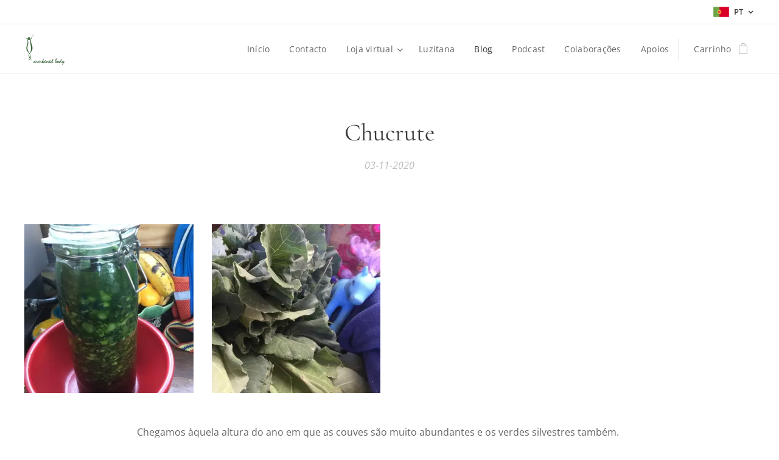

--- FILE ---
content_type: text/html; charset=UTF-8
request_url: https://www.awakenedbodyshop.com/l/chucrute/
body_size: 18692
content:
<!DOCTYPE html>
<html class="no-js" prefix="og: https://ogp.me/ns#" lang="pt">
<head><link rel="preconnect" href="https://duyn491kcolsw.cloudfront.net" crossorigin><link rel="preconnect" href="https://fonts.gstatic.com" crossorigin><meta charset="utf-8"><link rel="shortcut icon" href="https://duyn491kcolsw.cloudfront.net/files/3x/3x0/3x0twe.ico?ph=86fb53186c"><link rel="apple-touch-icon" href="https://duyn491kcolsw.cloudfront.net/files/3x/3x0/3x0twe.ico?ph=86fb53186c"><link rel="icon" href="https://duyn491kcolsw.cloudfront.net/files/3x/3x0/3x0twe.ico?ph=86fb53186c">
    <meta http-equiv="X-UA-Compatible" content="IE=edge">
    <title>Chucrute :: awakened-body-shop</title>
    <meta name="viewport" content="width=device-width,initial-scale=1">
    <meta name="msapplication-tap-highlight" content="no">
    
    <link href="https://duyn491kcolsw.cloudfront.net/files/0r/0rk/0rklmm.css?ph=86fb53186c" media="print" rel="stylesheet">
    <link href="https://duyn491kcolsw.cloudfront.net/files/2e/2e5/2e5qgh.css?ph=86fb53186c" media="screen and (min-width:100000em)" rel="stylesheet" data-type="cq" disabled>
    <link rel="stylesheet" href="https://duyn491kcolsw.cloudfront.net/files/45/45b/45boco.css?ph=86fb53186c"><link rel="stylesheet" href="https://duyn491kcolsw.cloudfront.net/files/4e/4er/4ersdq.css?ph=86fb53186c" media="screen and (min-width:37.5em)"><link rel="stylesheet" href="https://duyn491kcolsw.cloudfront.net/files/2v/2vp/2vpyx8.css?ph=86fb53186c" data-wnd_color_scheme_file=""><link rel="stylesheet" href="https://duyn491kcolsw.cloudfront.net/files/34/34q/34qmjb.css?ph=86fb53186c" data-wnd_color_scheme_desktop_file="" media="screen and (min-width:37.5em)" disabled=""><link rel="stylesheet" href="https://duyn491kcolsw.cloudfront.net/files/1j/1jo/1jorv9.css?ph=86fb53186c" data-wnd_additive_color_file=""><link rel="stylesheet" href="https://duyn491kcolsw.cloudfront.net/files/3y/3yk/3yk5df.css?ph=86fb53186c" data-wnd_typography_file=""><link rel="stylesheet" href="https://duyn491kcolsw.cloudfront.net/files/0m/0m6/0m6ohr.css?ph=86fb53186c" data-wnd_typography_desktop_file="" media="screen and (min-width:37.5em)" disabled=""><script>(()=>{let e=!1;const t=()=>{if(!e&&window.innerWidth>=600){for(let e=0,t=document.querySelectorAll('head > link[href*="css"][media="screen and (min-width:37.5em)"]');e<t.length;e++)t[e].removeAttribute("disabled");e=!0}};t(),window.addEventListener("resize",t),"container"in document.documentElement.style||fetch(document.querySelector('head > link[data-type="cq"]').getAttribute("href")).then((e=>{e.text().then((e=>{const t=document.createElement("style");document.head.appendChild(t),t.appendChild(document.createTextNode(e)),import("https://duyn491kcolsw.cloudfront.net/client/js.polyfill/container-query-polyfill.modern.js").then((()=>{let e=setInterval((function(){document.body&&(document.body.classList.add("cq-polyfill-loaded"),clearInterval(e))}),100)}))}))}))})()</script>
<link rel="preload stylesheet" href="https://duyn491kcolsw.cloudfront.net/files/2m/2m8/2m8msc.css?ph=86fb53186c" as="style"><meta name="description" content="Chegamos àquela altura do ano em que as couves são muito abundantes e os verdes silvestres também."><meta name="keywords" content=""><meta name="generator" content="Webnode 2"><meta name="apple-mobile-web-app-capable" content="no"><meta name="apple-mobile-web-app-status-bar-style" content="black"><meta name="format-detection" content="telephone=no">



<meta property="og:url" content="https://awakenedbodyshop.com/l/chucrute/"><meta property="og:title" content="Chucrute :: awakened-body-shop"><meta property="og:type" content="article"><meta property="og:description" content="Chegamos àquela altura do ano em que as couves são muito abundantes e os verdes silvestres também."><meta property="og:site_name" content="awakened-body-shop"><meta property="og:image" content="https://86fb53186c.clvaw-cdnwnd.com/4b718f4ea7d5737ce85603953e5ebc8c/200000590-c02f7c02f9/700/B956C732-67E2-40D2-80FF-163E88B2DBE1.jpeg?ph=86fb53186c"><meta property="og:article:published_time" content="2020-11-03T00:00:00+0100"><meta property="fb:app_id" content="225951590755638"><meta name="robots" content="index,follow"><link rel="canonical" href="https://www.awakenedbodyshop.com/l/chucrute/"><script>window.checkAndChangeSvgColor=function(c){try{var a=document.getElementById(c);if(a){c=[["border","borderColor"],["outline","outlineColor"],["color","color"]];for(var h,b,d,f=[],e=0,m=c.length;e<m;e++)if(h=window.getComputedStyle(a)[c[e][1]].replace(/\s/g,"").match(/^rgb[a]?\(([0-9]{1,3}),([0-9]{1,3}),([0-9]{1,3})/i)){b="";for(var g=1;3>=g;g++)b+=("0"+parseInt(h[g],10).toString(16)).slice(-2);"0"===b.charAt(0)&&(d=parseInt(b.substr(0,2),16),d=Math.max(16,d),b=d.toString(16)+b.slice(-4));f.push(c[e][0]+"="+b)}if(f.length){var k=a.getAttribute("data-src"),l=k+(0>k.indexOf("?")?"?":"&")+f.join("&");a.src!=l&&(a.src=l,a.outerHTML=a.outerHTML)}}}catch(n){}};</script><script>
		window._gtmDataLayer = window._gtmDataLayer || [];
		(function(w,d,s,l,i){w[l]=w[l]||[];w[l].push({'gtm.start':new Date().getTime(),event:'gtm.js'});
		var f=d.getElementsByTagName(s)[0],j=d.createElement(s),dl=l!='dataLayer'?'&l='+l:'';
		j.async=true;j.src='https://www.googletagmanager.com/gtm.js?id='+i+dl;f.parentNode.insertBefore(j,f);})
		(window,document,'script','_gtmDataLayer','GTM-542MMSL');</script></head>
<body class="l wt-blogpost ac-n l-default l-d-none b-btn-sq b-btn-s-l b-btn-dso b-btn-bw-1 img-d-n img-t-u img-h-n line-solid b-e-ds lbox-l c-s-n  hb-on  wnd-fe wnd-multilang  wnd-eshop"><noscript>
				<iframe
				 src="https://www.googletagmanager.com/ns.html?id=GTM-542MMSL"
				 height="0"
				 width="0"
				 style="display:none;visibility:hidden"
				 >
				 </iframe>
			</noscript>

<div class="wnd-page l-page cs-gray ac-none t-t-fs-s t-t-fw-m t-t-sp-n t-t-d-n t-s-fs-s t-s-fw-m t-s-sp t-s-d-n t-p-fs-s t-p-fw-m t-p-sp-n t-h-fs-s t-h-fw-m t-h-sp-n t-bq-fs-s t-bq-fw-m t-bq-sp-n t-bq-d-l t-btn-fw-l t-nav-fw-l t-pd-fw-s t-nav-tt-n">
    <div class="l-w t cf t-12">
        <div class="l-bg cf">
            <div class="s-bg-l">
                
                
            </div>
        </div>
        <header class="l-h cf">
            <div class="sw cf">
	<div class="sw-c cf"><section class="s s-hb cf sc-w   wnd-w-wider wnd-hbl-on">
	<div class="s-w cf">
		<div class="s-o cf">
			<div class="s-bg cf">
                <div class="s-bg-l">
                    
                    
                </div>
			</div>
			<div class="s-c">
                <div class="s-hb-c cf">
                    <div class="hb-si">
                        
                    </div>
                    <div class="hb-ci">
                        
                    </div>
                    <div class="hb-ccy">
                        
                    </div>
                    <div class="hb-lang">
                        <div class="hbl">
    <div class="hbl-c">
        <span class="hbl-a">
            <span class="hbl-a-t">
                <span class="lang-pt">pt</span>
            </span>
        </span>
        <div class="hbl-i lang-items">
            <ul class="hbl-i-l">
                <li selected>
                    <span class="lang-pt">pt</span>
                </li><li>
                    <a href="/en/"><span class="lang-en">en</span></a>
                </li>
            </ul>
        </div>
    </div>
</div>
                    </div>
                </div>
			</div>
		</div>
	</div>
</section><section data-space="true" class="s s-hn s-hn-default wnd-mt-classic wnd-na-c logo-classic sc-w   wnd-w-wider wnd-nh-m wnd-nav-border wnd-nav-sticky menu-default">
	<div class="s-w">
		<div class="s-o">

			<div class="s-bg">
                <div class="s-bg-l">
                    
                    
                </div>
			</div>

			<div class="h-w h-f wnd-fixed">

				<div class="n-l">
					<div class="s-c menu-nav">
						<div class="logo-block">
							<div class="b b-l logo logo-default logo-nb playfair-display wnd-iar-1-1 logo-25 b-ls-m" id="wnd_LogoBlock_408370" data-wnd_mvc_type="wnd.fe.LogoBlock">
	<div class="b-l-c logo-content">
		<a class="b-l-link logo-link" href="/home/">

			<div class="b-l-image logo-image">
				<div class="b-l-image-w logo-image-cell">
                    <picture><source type="image/webp" srcset="https://86fb53186c.clvaw-cdnwnd.com/4b718f4ea7d5737ce85603953e5ebc8c/200006484-619c0619c2/450/logo_verde.webp?ph=86fb53186c 450w, https://86fb53186c.clvaw-cdnwnd.com/4b718f4ea7d5737ce85603953e5ebc8c/200006484-619c0619c2/700/logo_verde.webp?ph=86fb53186c 613w, https://86fb53186c.clvaw-cdnwnd.com/4b718f4ea7d5737ce85603953e5ebc8c/200006484-619c0619c2/logo_verde.webp?ph=86fb53186c 613w" sizes="(min-width: 600px) 450px, (min-width: 360px) calc(100vw * 0.8), 100vw" ><img src="https://86fb53186c.clvaw-cdnwnd.com/4b718f4ea7d5737ce85603953e5ebc8c/200000009-8f1a390169/logo_verde.png?ph=86fb53186c" alt="" width="613" height="481" class="wnd-logo-img" ></picture>
				</div>
			</div>

			

			<div class="b-l-br logo-br"></div>

			<div class="b-l-text logo-text-wrapper">
				<div class="b-l-text-w logo-text">
					<span class="b-l-text-c logo-text-cell"></span>
				</div>
			</div>

		</a>
	</div>
</div>
						</div>

						<div id="menu-slider">
							<div id="menu-block">
								<nav id="menu"><div class="menu-font menu-wrapper">
	<a href="#" class="menu-close" rel="nofollow" title="Close Menu"></a>
	<ul role="menubar" aria-label="Menu" class="level-1">
		<li role="none" class="wnd-homepage">
			<a class="menu-item" role="menuitem" href="/home/"><span class="menu-item-text">Início</span></a>
			
		</li><li role="none">
			<a class="menu-item" role="menuitem" href="/contacto/"><span class="menu-item-text">Contacto</span></a>
			
		</li><li role="none" class="wnd-with-submenu">
			<a class="menu-item" role="menuitem" href="/loja-virtual/"><span class="menu-item-text">Loja virtual</span></a>
			<ul role="menubar" aria-label="Menu" class="level-2">
		<li role="none">
			<a class="menu-item" role="menuitem" href="/servicos/"><span class="menu-item-text">Serviços</span></a>
			
		</li><li role="none" class="wnd-with-submenu">
			<a class="menu-item" role="menuitem" href="/loja-virtual/pacotes-e-aulas/"><span class="menu-item-text">Produtos</span></a>
			<ul role="menubar" aria-label="Menu" class="level-3">
		<li role="none">
			<a class="menu-item" role="menuitem" href="/alimentacao/"><span class="menu-item-text">Alimentação</span></a>
			
		</li><li role="none">
			<a class="menu-item" role="menuitem" href="/a-cozinha-da-raquel2/"><span class="menu-item-text">A Cozinha da Raquel</span></a>
			
		</li><li role="none">
			<a class="menu-item" role="menuitem" href="/animais/"><span class="menu-item-text">Animais</span></a>
			
		</li><li role="none">
			<a class="menu-item" role="menuitem" href="/barba/"><span class="menu-item-text">Barba</span></a>
			
		</li><li role="none">
			<a class="menu-item" role="menuitem" href="/cabelo/"><span class="menu-item-text">Cabelo</span></a>
			
		</li><li role="none">
			<a class="menu-item" role="menuitem" href="/cheque-oferta/"><span class="menu-item-text">Cheque Oferta</span></a>
			
		</li><li role="none">
			<a class="menu-item" role="menuitem" href="/ciclos-lunares-internos-menstruacao/"><span class="menu-item-text">Ciclos lunares internos - menstruação</span></a>
			
		</li><li role="none">
			<a class="menu-item" role="menuitem" href="/corpo-e-face/"><span class="menu-item-text">Corpo e Face</span></a>
			
		</li><li role="none">
			<a class="menu-item" role="menuitem" href="/essencias-florais/"><span class="menu-item-text">Essências Florais</span></a>
			
		</li><li role="none">
			<a class="menu-item" role="menuitem" href="/fogo-do-coracao/"><span class="menu-item-text">Fogo do Coração</span></a>
			
		</li><li role="none">
			<a class="menu-item" role="menuitem" href="/incenso/"><span class="menu-item-text">Incenso</span></a>
			
		</li><li role="none">
			<a class="menu-item" role="menuitem" href="/infusoes/"><span class="menu-item-text">Infusões</span></a>
			
		</li><li role="none">
			<a class="menu-item" role="menuitem" href="/livros/"><span class="menu-item-text">Livros</span></a>
			
		</li><li role="none">
			<a class="menu-item" role="menuitem" href="/mae-e-bebe/"><span class="menu-item-text">Mãe e Bebé</span></a>
			
		</li><li role="none">
			<a class="menu-item" role="menuitem" href="/patronato2/"><span class="menu-item-text">Patronato</span></a>
			
		</li><li role="none">
			<a class="menu-item" role="menuitem" href="/primeiros-socorros/"><span class="menu-item-text">Primeiros Socorros</span></a>
			
		</li><li role="none">
			<a class="menu-item" role="menuitem" href="/rituais/"><span class="menu-item-text">Rituais</span></a>
			
		</li><li role="none">
			<a class="menu-item" role="menuitem" href="/roupa-e-acessorios/"><span class="menu-item-text">Roupa e Acessórios</span></a>
			
		</li><li role="none">
			<a class="menu-item" role="menuitem" href="/tinturas-e-elixires/"><span class="menu-item-text">Tinturas e Elixires</span></a>
			
		</li>
	</ul>
		</li>
	</ul>
		</li><li role="none">
			<a class="menu-item" role="menuitem" href="/luzitana/"><span class="menu-item-text">Luzitana</span></a>
			
		</li><li role="none" class="wnd-active-path">
			<a class="menu-item" role="menuitem" href="/blog/"><span class="menu-item-text">Blog</span></a>
			
		</li><li role="none">
			<a class="menu-item" role="menuitem" href="/podcast/"><span class="menu-item-text">Podcast</span></a>
			
		</li><li role="none">
			<a class="menu-item" role="menuitem" href="/colaboracoes/"><span class="menu-item-text">Colaborações</span></a>
			
		</li><li role="none">
			<a class="menu-item" role="menuitem" href="/apoios/"><span class="menu-item-text">Apoios</span></a>
			
		</li>
	</ul>
	<span class="more-text">Mais</span>
</div></nav>
							</div>
						</div>

						<div class="cart-and-mobile">
							
							<div class="cart cf">
	<div class="cart-content">
		<a href="/cart/">
			<div class="cart-content-link">
				<div class="cart-text"><span>Carrinho</span></div>
				<div class="cart-piece-count" data-count="0" data-wnd_cart_part="count">0</div>
				<div class="cart-piece-text" data-wnd_cart_part="text"></div>
				<div class="cart-price" data-wnd_cart_part="price">0,00 €</div>
			</div>
		</a>
	</div>
</div>

							<div id="menu-mobile">
								<a href="#" id="menu-submit"><span></span>Menu</a>
							</div>
						</div>

					</div>
				</div>

			</div>

		</div>
	</div>
</section></div>
</div>
        </header>
        <main class="l-m cf">
            <div class="sw cf">
	<div class="sw-c cf"><section data-space="true" class="s s-hm s-hm-bdh s-bdh cf sc-w   wnd-w-wider wnd-s-normal wnd-h-auto wnd-nh-m wnd-p-cc hn-default">
    <div class="s-w cf">
	    <div class="s-o cf">
	        <div class="s-bg cf">
                <div class="s-bg-l">
                    
                    
                </div>
	        </div>
	        <div class="h-c s-c cf">
		        <div class="s-bdh-c b b-s-l b-s-r b-cs cf">
			        <div class="s-bdh-w">
			            <h1 class="s-bdh-t"><div class="ld">
	<span class="ld-c">Chucrute</span>
</div></h1>
			            <span class="s-bdh-d"><div class="ld">
	<span class="ld-c">03-11-2020</span>
</div></span>
			        </div>
		        </div>
	        </div>
	    </div>
    </div>
</section><section class="s s-basic cf sc-w   wnd-w-wider wnd-s-higher wnd-h-auto" data-wnd_brightness="0" data-wnd_last_section>
	<div class="s-w cf">
		<div class="s-o s-fs cf">
			<div class="s-bg cf">
				<div class="s-bg-l">
                    
					
				</div>
			</div>
			<div class="s-c s-fs cf">
				<div class="ez cf wnd-no-cols">
	<div class="ez-c"><div class="gal-app b-gal b b-s" id="wnd_PhotoGalleryBlock_93680" data-content="{&quot;variant&quot;:&quot;default&quot;,&quot;gridCount&quot;:4,&quot;id&quot;:&quot;wnd_PhotoGalleryBlock_93680&quot;,&quot;items&quot;:[{&quot;id&quot;:200000590,&quot;title&quot;:&quot;&quot;,&quot;orientation&quot;:&quot;portrait&quot;,&quot;aspectRatio&quot;:&quot;3:4&quot;,&quot;size&quot;:{&quot;width&quot;:1440,&quot;height&quot;:1920},&quot;img&quot;:{&quot;mimeType&quot;:&quot;image/jpeg&quot;,&quot;src&quot;:&quot;https://86fb53186c.clvaw-cdnwnd.com/4b718f4ea7d5737ce85603953e5ebc8c/200000590-c02f7c02f9/B956C732-67E2-40D2-80FF-163E88B2DBE1.jpeg?ph=86fb53186c&quot;},&quot;sources&quot;:[{&quot;mimeType&quot;:&quot;image/jpeg&quot;,&quot;sizes&quot;:[{&quot;width&quot;:338,&quot;height&quot;:450,&quot;src&quot;:&quot;https://86fb53186c.clvaw-cdnwnd.com/4b718f4ea7d5737ce85603953e5ebc8c/200000590-c02f7c02f9/450/B956C732-67E2-40D2-80FF-163E88B2DBE1.jpeg?ph=86fb53186c&quot;},{&quot;width&quot;:525,&quot;height&quot;:700,&quot;src&quot;:&quot;https://86fb53186c.clvaw-cdnwnd.com/4b718f4ea7d5737ce85603953e5ebc8c/200000590-c02f7c02f9/700/B956C732-67E2-40D2-80FF-163E88B2DBE1.jpeg?ph=86fb53186c&quot;},{&quot;width&quot;:1440,&quot;height&quot;:1920,&quot;src&quot;:&quot;https://86fb53186c.clvaw-cdnwnd.com/4b718f4ea7d5737ce85603953e5ebc8c/200000590-c02f7c02f9/B956C732-67E2-40D2-80FF-163E88B2DBE1.jpeg?ph=86fb53186c&quot;}]},{&quot;mimeType&quot;:&quot;image/webp&quot;,&quot;sizes&quot;:[{&quot;width&quot;:338,&quot;height&quot;:450,&quot;src&quot;:&quot;https://86fb53186c.clvaw-cdnwnd.com/4b718f4ea7d5737ce85603953e5ebc8c/200005754-48eaf48eb2/450/B956C732-67E2-40D2-80FF-163E88B2DBE1.webp?ph=86fb53186c&quot;},{&quot;width&quot;:525,&quot;height&quot;:700,&quot;src&quot;:&quot;https://86fb53186c.clvaw-cdnwnd.com/4b718f4ea7d5737ce85603953e5ebc8c/200005754-48eaf48eb2/700/B956C732-67E2-40D2-80FF-163E88B2DBE1.webp?ph=86fb53186c&quot;},{&quot;width&quot;:1440,&quot;height&quot;:1920,&quot;src&quot;:&quot;https://86fb53186c.clvaw-cdnwnd.com/4b718f4ea7d5737ce85603953e5ebc8c/200005754-48eaf48eb2/B956C732-67E2-40D2-80FF-163E88B2DBE1.webp?ph=86fb53186c&quot;}]}]},{&quot;id&quot;:200000591,&quot;title&quot;:&quot;&quot;,&quot;orientation&quot;:&quot;portrait&quot;,&quot;aspectRatio&quot;:&quot;3:4&quot;,&quot;size&quot;:{&quot;width&quot;:1440,&quot;height&quot;:1920},&quot;img&quot;:{&quot;mimeType&quot;:&quot;image/jpeg&quot;,&quot;src&quot;:&quot;https://86fb53186c.clvaw-cdnwnd.com/4b718f4ea7d5737ce85603953e5ebc8c/200000591-e2d5ee2d60/F8B1175F-FD00-44B9-BE51-1DD93590CCEB.jpeg?ph=86fb53186c&quot;},&quot;sources&quot;:[{&quot;mimeType&quot;:&quot;image/jpeg&quot;,&quot;sizes&quot;:[{&quot;width&quot;:338,&quot;height&quot;:450,&quot;src&quot;:&quot;https://86fb53186c.clvaw-cdnwnd.com/4b718f4ea7d5737ce85603953e5ebc8c/200000591-e2d5ee2d60/450/F8B1175F-FD00-44B9-BE51-1DD93590CCEB.jpeg?ph=86fb53186c&quot;},{&quot;width&quot;:525,&quot;height&quot;:700,&quot;src&quot;:&quot;https://86fb53186c.clvaw-cdnwnd.com/4b718f4ea7d5737ce85603953e5ebc8c/200000591-e2d5ee2d60/700/F8B1175F-FD00-44B9-BE51-1DD93590CCEB.jpeg?ph=86fb53186c&quot;},{&quot;width&quot;:1440,&quot;height&quot;:1920,&quot;src&quot;:&quot;https://86fb53186c.clvaw-cdnwnd.com/4b718f4ea7d5737ce85603953e5ebc8c/200000591-e2d5ee2d60/F8B1175F-FD00-44B9-BE51-1DD93590CCEB.jpeg?ph=86fb53186c&quot;}]},{&quot;mimeType&quot;:&quot;image/webp&quot;,&quot;sizes&quot;:[{&quot;width&quot;:338,&quot;height&quot;:450,&quot;src&quot;:&quot;https://86fb53186c.clvaw-cdnwnd.com/4b718f4ea7d5737ce85603953e5ebc8c/200005755-e0344e0347/450/F8B1175F-FD00-44B9-BE51-1DD93590CCEB.webp?ph=86fb53186c&quot;},{&quot;width&quot;:525,&quot;height&quot;:700,&quot;src&quot;:&quot;https://86fb53186c.clvaw-cdnwnd.com/4b718f4ea7d5737ce85603953e5ebc8c/200005755-e0344e0347/700/F8B1175F-FD00-44B9-BE51-1DD93590CCEB.webp?ph=86fb53186c&quot;},{&quot;width&quot;:1440,&quot;height&quot;:1920,&quot;src&quot;:&quot;https://86fb53186c.clvaw-cdnwnd.com/4b718f4ea7d5737ce85603953e5ebc8c/200005755-e0344e0347/F8B1175F-FD00-44B9-BE51-1DD93590CCEB.webp?ph=86fb53186c&quot;}]}]}]}">
</div><div class="b b-text cf">
	<div class="b-c b-text-c b-s b-s-t60 b-s-b60 b-cs cf"><p>Chegamos àquela altura do ano em que as couves são muito abundantes e os verdes silvestres também.</p><p></p><p>Por isso, é tempo de fazer chucrute!</p><p>Depois de quase todas as couves do terreno colhidas e mais uns quantos verdes silvestres, foi altura de ir para a cozinha e cortar, amassar e temperar com muito amor.</p><p>Agora só resta esperar umas quantas semanas, com atenção entretanto para ir verificando o processo e voilá! Teremos uma bela medicina vinda do terreno - probióticos.</p><p>.</p><p>#awakenedbody #chucrute #saukraut #ediblewildgreens #resiliency #probiotics #healingmyintestinesjourney #guthealing #guthealingfood </p><p></p>
</div>
</div></div>
</div>
			</div>
		</div>
	</div>
</section></div>
</div>
<div class="s-bdf b-s b-s-t200 b-cs " data-wnd_social_buttons="true">
	<div class="s-bdf-share b-s-b200"><div id="fb-root"></div><script src="https://connect.facebook.net/pt_PT/sdk.js#xfbml=1&amp;version=v5.0&amp;appId=225951590755638&amp;autoLogAppEvents=1" async defer crossorigin="anonymous"></script><div style="margin-right: 20px" class="fb-share-button" data-href="https://www.awakenedbodyshop.com/l/chucrute/" data-layout="button" data-size="large"><a class="fb-xfbml-parse-ignore" target="_blank" href="https://www.facebook.com/sharer/sharer.php?u=https%3A%2F%2Fwww.awakenedbodyshop.com%2Fl%2Fchucrute%2F&amp;src=sdkpreparse">Share</a></div><a href="https://twitter.com/share" class="twitter-share-button" data-size="large">Tweet</a><script>window.twttr=function(t,e,r){var n,i=t.getElementsByTagName(e)[0],w=window.twttr||{};return t.getElementById(r)?w:((n=t.createElement(e)).id=r,n.src="https://platform.twitter.com/widgets.js",i.parentNode.insertBefore(n,i),w._e=[],w.ready=function(t){w._e.push(t)},w)}(document,"script","twitter-wjs");</script></div>
	<div class="s-bdf-comments"><div id="wnd-fb-comments" class="fb-comments" data-href="https://www.awakenedbodyshop.com/l/chucrute/" data-numposts="5" data-colorscheme="light"></div></div>
	<div class="s-bdf-html"></div>
</div>

        </main>
        <footer class="l-f cf">
            <div class="sw cf">
	<div class="sw-c cf"><section data-wn-border-element="s-f-border" class="s s-f s-f-edit sc-b   wnd-w-wider wnd-s-high wnd-h-auto">
	<div class="s-w">
		<div class="s-o">
			<div class="s-bg">
                <div class="s-bg-l">
                    
                    
                </div>
			</div>
			<div class="s-f-ez">
				<div class="s-c s-f-border">
					<div>
						<div class="ez cf">
	<div class="ez-c"><div class="b b-text cf">
	<div class="b-c b-text-c b-s b-s-t60 b-s-b60 b-cs cf"><p id="wnd_TextBlock_48927_inner_1" data-wnd_is_separable="1" data-wnd_separable_index="1" data-wnd_separable_id="wnd_TextBlock_48927"><br></p></div>
</div><div class="cw cf">
	<div class="cw-c cf"><div class="c cf" style="width:30.76%;">
	<div class="c-c cf"><div class="b b-text cf">
	<div class="b-c b-text-c b-s b-s-t60 b-s-b60 b-cs cf"><h1><font class="wnd-font-size-110" color="#468747"><b>Awakened Body Shop</b></font><br></h1>

<h3><b><font class="wnd-font-size-120">Tudo o que precisas para um corpo desperto e saudável<br></font></b></h3><b><font class="wnd-font-size-120">
</font></b><h3><b><font class="wnd-font-size-120">Cuida do teu templo com amor, carinho e consciência</font></b></h3>
</div>
</div></div>
</div><div class="c cf" style="width:25.16%;">
	<div class="c-c cf"><div class="b b-text cf">
	<div class="b-c b-text-c b-s b-s-t60 b-s-b60 b-cs cf"><h2><strong>INFORMAÇÃO</strong></h2>

<p><a href="/politica-de-privacidade/">Política de Privacidade</a><br>
<a href="/termos-e-condicoes/">Termos e Condições</a></p>
</div>
</div></div>
</div><div class="c cf" style="width:12.2%;">
	<div class="c-c cf"><div class="b b-text cf">
	<div class="b-c b-text-c b-s b-s-t60 b-s-b60 b-cs cf"><h2><strong>LOJA</strong></h2>

<p><a href="https://awakened-body-shop.webnode.pt/sobre/" rel="nofollow" target="_blank">Sobre</a><br>
<a href="https://awakened-body-shop.webnode.pt/contacto/" rel="nofollow" target="_blank">Contacto</a></p>
</div>
</div></div>
</div><div class="c cf" style="width:31.88%;">
	<div class="c-c cf"><div class="b b-text cf">
	<div class="b-c b-text-c b-s b-s-t60 b-s-b60 b-cs cf"><h2><strong>ONDE ENCONTRAR OS PRODUTOS E SERVIÇOS<br></strong></h2>

<p><a href="https://www.awakenedbodyshop.com/loja-virtual/" target="_blank">Online</a></p>
</div>
</div></div>
</div></div>
</div><div class="b-img b-img-default b b-s cf wnd-orientation-landscape wnd-type-image img-s-n" style="margin-left:37.08%;margin-right:37.08%;" id="wnd_ImageBlock_51675">
	<div class="b-img-w">
		<div class="b-img-c" style="padding-bottom:78.33%;text-align:center;">
            <picture><source type="image/webp" srcset="https://86fb53186c.clvaw-cdnwnd.com/4b718f4ea7d5737ce85603953e5ebc8c/200003226-220482204a/450/430244-fa98f7251706449294e1f3464c3e62a2.webp?ph=86fb53186c 300w, https://86fb53186c.clvaw-cdnwnd.com/4b718f4ea7d5737ce85603953e5ebc8c/200003226-220482204a/700/430244-fa98f7251706449294e1f3464c3e62a2.webp?ph=86fb53186c 300w, https://86fb53186c.clvaw-cdnwnd.com/4b718f4ea7d5737ce85603953e5ebc8c/200003226-220482204a/430244-fa98f7251706449294e1f3464c3e62a2.webp?ph=86fb53186c 300w" sizes="100vw" ><img id="wnd_ImageBlock_51675_img" src="https://86fb53186c.clvaw-cdnwnd.com/4b718f4ea7d5737ce85603953e5ebc8c/200000010-7ffab80f4a/430244-fa98f7251706449294e1f3464c3e62a2.png?ph=86fb53186c" alt="" width="300" height="235" loading="lazy" style="top:0%;left:0%;width:100%;height:100%;position:absolute;" ></picture>
			</div>
		
	</div>
</div></div>
</div>
					</div>
				</div>
			</div>
			<div class="s-c s-f-l-w">
				<div class="s-f-l b-s b-s-t0 b-s-b0">
					<div class="s-f-l-c s-f-l-c-first">
						<div class="s-f-sf">
                            <span class="sf b">
<span class="sf-content sf-c link">Desenvolvido por <a href="https://www.webnode.pt?utm_source=text&utm_medium=footer&utm_campaign=free1&utm_content=wnd2" rel="nofollow" target="_blank">Webnode</a></span>
</span>
                            
                            
                            
                            
						</div>
					</div>
					<div class="s-f-l-c s-f-l-c-last">
						<div class="s-f-lang lang-select cf">
	<div class="s-f-lang-c">
		<span class="s-f-lang-t lang-title"><span class="wt-bold"><span>Idiomas</span></span></span>
		<div class="s-f-lang-i lang-items">
			<ul class="s-f-lang-list">
				<li class="link">
					<span class="lang-pt">Português</span>
				</li><li class="link">
					<a href="/en/"><span class="lang-en">English</span></a>
				</li>
			</ul>
		</div>
	</div>
</div>
					</div>
                    <div class="s-f-l-c s-f-l-c-currency">
                        <div class="s-f-ccy ccy-select cf">
	
</div>
                    </div>
				</div>
			</div>
		</div>
	</div>
	<div class="s-f-bg-stripe"></div>
</section></div>
</div>
        </footer>
    </div>
    
</div>


<script src="https://duyn491kcolsw.cloudfront.net/files/3n/3no/3nov38.js?ph=86fb53186c" crossorigin="anonymous" type="module"></script><script>document.querySelector(".wnd-fe")&&[...document.querySelectorAll(".c")].forEach((e=>{const t=e.querySelector(".b-text:only-child");t&&""===t.querySelector(".b-text-c").innerText&&e.classList.add("column-empty")}))</script>


<script src="https://duyn491kcolsw.cloudfront.net/client.fe/js.compiled/lang.pt.2064.js?ph=86fb53186c" crossorigin="anonymous"></script><script src="https://duyn491kcolsw.cloudfront.net/client.fe/js.compiled/compiled.multi.2-2175.js?ph=86fb53186c" crossorigin="anonymous"></script><script>var wnd = wnd || {};wnd.$data = {"image_content_items":{"wnd_ThumbnailBlock_334664":{"id":"wnd_ThumbnailBlock_334664","type":"wnd.pc.ThumbnailBlock"},"wnd_Section_default_421632":{"id":"wnd_Section_default_421632","type":"wnd.pc.Section"},"wnd_PhotoGalleryBlock_93680":{"id":"wnd_PhotoGalleryBlock_93680","type":"wnd.pc.PhotoGalleryBlock"},"wnd_LogoBlock_408370":{"id":"wnd_LogoBlock_408370","type":"wnd.pc.LogoBlock"},"wnd_FooterSection_footer_638845":{"id":"wnd_FooterSection_footer_638845","type":"wnd.pc.FooterSection"},"wnd_ImageBlock_51675":{"id":"wnd_ImageBlock_51675","type":"wnd.pc.ImageBlock"}},"svg_content_items":{"wnd_LogoBlock_408370":{"id":"wnd_LogoBlock_408370","type":"wnd.pc.LogoBlock"},"wnd_ImageBlock_51675":{"id":"wnd_ImageBlock_51675","type":"wnd.pc.ImageBlock"}},"content_items":[],"eshopSettings":{"ESHOP_SETTINGS_DISPLAY_PRICE_WITHOUT_VAT":false,"ESHOP_SETTINGS_DISPLAY_ADDITIONAL_VAT":false,"ESHOP_SETTINGS_DISPLAY_SHIPPING_COST":false},"project_info":{"isMultilanguage":true,"isMulticurrency":false,"eshop_tax_enabled":"0","country_code":"pt","contact_state":null,"eshop_tax_type":"VAT","eshop_discounts":false,"graphQLURL":"https:\/\/awakenedbodyshop.com\/servers\/graphql\/","iubendaSettings":{"cookieBarCode":"","cookiePolicyCode":"","privacyPolicyCode":"","termsAndConditionsCode":""}}};</script><script>wnd.$system = {"fileSystemType":"aws_s3","localFilesPath":"https:\/\/www.awakenedbodyshop.com\/_files\/","awsS3FilesPath":"https:\/\/86fb53186c.clvaw-cdnwnd.com\/4b718f4ea7d5737ce85603953e5ebc8c\/","staticFiles":"https:\/\/duyn491kcolsw.cloudfront.net\/files","isCms":false,"staticCDNServers":["https:\/\/duyn491kcolsw.cloudfront.net\/"],"fileUploadAllowExtension":["jpg","jpeg","jfif","png","gif","bmp","ico","svg","webp","tiff","pdf","doc","docx","ppt","pptx","pps","ppsx","odt","xls","xlsx","txt","rtf","mp3","wma","wav","ogg","amr","flac","m4a","3gp","avi","wmv","mov","mpg","mkv","mp4","mpeg","m4v","swf","gpx","stl","csv","xml","txt","dxf","dwg","iges","igs","step","stp"],"maxUserFormFileLimit":4194304,"frontendLanguage":"pt","backendLanguage":"pt","frontendLanguageId":"1","page":{"id":50000001,"identifier":"l","template":{"id":200001211,"styles":{"background":{"default":null},"additiveColor":"ac-none","scheme":"cs-gray","typography":"t-12_new","lineStyle":"line-solid","imageTitle":"img-t-u","imageHover":"img-h-n","imageStyle":"img-d-n","buttonDecoration":"b-btn-dso","buttonStyle":"b-btn-sq","buttonSize":"b-btn-s-l","buttonBorders":"b-btn-bw-1","lightboxStyle":"lbox-l","eshopGridItemStyle":"b-e-ds","eshopGridItemAlign":"b-e-l","columnSpaces":"c-s-n","layoutType":"l-default","layoutDecoration":"l-d-none","formStyle":"light","menuType":"wnd-mt-classic","menuStyle":"menu-default","sectionWidth":"wnd-w-wider","sectionSpace":"wnd-s-normal","acMenu":true,"headerBarStyle":"hb-on","typoTitleSizes":"t-t-fs-s","typoTitleWeights":"t-t-fw-m","typoTitleSpacings":"t-t-sp-n","typoTitleDecorations":"t-t-d-n","typoHeadingSizes":"t-h-fs-s","typoHeadingWeights":"t-h-fw-m","typoHeadingSpacings":"t-h-sp-n","typoSubtitleSizes":"t-s-fs-s","typoSubtitleWeights":"t-s-fw-m","typoSubtitleSpacings":"t-s-sp","typoSubtitleDecorations":"t-s-d-n","typoParagraphSizes":"t-p-fs-s","typoParagraphWeights":"t-p-fw-m","typoParagraphSpacings":"t-p-sp-n","typoBlockquoteSizes":"t-bq-fs-s","typoBlockquoteWeights":"t-bq-fw-m","typoBlockquoteSpacings":"t-bq-sp-n","typoBlockquoteDecorations":"t-bq-d-l","buttonWeight":"t-btn-fw-l","menuWeight":"t-nav-fw-l","productWeight":"t-pd-fw-s","menuTextTransform":"t-nav-tt-n","acHeadings":false,"acSubheadings":false,"acIcons":false,"acOthers":false,"headerType":"editzone","searchStyle":""}},"layout":"blog_detail","name":"Chucrute","html_title":null,"language":"pt","langId":1,"isHomepage":false,"meta_description":null,"meta_keywords":null,"header_code":null,"footer_code":null,"styles":null,"countFormsEntries":[]},"listingsPrefix":"\/l\/","productPrefix":"\/p\/","cartPrefix":"\/cart\/","checkoutPrefix":"\/checkout\/","searchPrefix":"\/search\/","isCheckout":false,"isEshop":true,"hasBlog":true,"isProductDetail":false,"isListingDetail":true,"listing_page":{"id":200000824,"template_id":50000000,"link":"\/blog\/","identifier":"chucrute"},"hasEshopAnalytics":false,"gTagId":null,"gAdsId":null,"format":{"be":{"DATE_TIME":{"mask":"%d-%m-%Y %H:%M","regexp":"^(((0?[1-9]|[1,2][0-9]|3[0,1])\\-(0?[1-9]|1[0-2])\\-[0-9]{1,4})(( [0-1][0-9]| 2[0-3]):[0-5][0-9])?|(([0-9]{4}(0[1-9]|1[0-2])(0[1-9]|[1,2][0-9]|3[0,1])(0[0-9]|1[0-9]|2[0-3])[0-5][0-9][0-5][0-9])))?$"},"DATE":{"mask":"%d-%m-%Y","regexp":"^((0?[1-9]|[1,2][0-9]|3[0,1])\\-(0?[1-9]|1[0-2])\\-[0-9]{1,4})$"},"CURRENCY":{"mask":{"point":",","thousands":".","decimals":2,"mask":"%s","zerofill":true}}},"fe":{"DATE_TIME":{"mask":"%d-%m-%Y %H:%M","regexp":"^(((0?[1-9]|[1,2][0-9]|3[0,1])\\-(0?[1-9]|1[0-2])\\-[0-9]{1,4})(( [0-1][0-9]| 2[0-3]):[0-5][0-9])?|(([0-9]{4}(0[1-9]|1[0-2])(0[1-9]|[1,2][0-9]|3[0,1])(0[0-9]|1[0-9]|2[0-3])[0-5][0-9][0-5][0-9])))?$"},"DATE":{"mask":"%d-%m-%Y","regexp":"^((0?[1-9]|[1,2][0-9]|3[0,1])\\-(0?[1-9]|1[0-2])\\-[0-9]{1,4})$"},"CURRENCY":{"mask":{"point":",","thousands":".","decimals":2,"mask":"%s","zerofill":true}}}},"e_product":null,"listing_item":{"id":200003875,"name":"Chucrute","identifier":"chucrute","date":"20201103000000","meta_description":null,"meta_keywords":null,"html_title":null,"styles":null,"content_items":{"wnd_PerexBlock_433154":{"type":"wnd.pc.PerexBlock","id":"wnd_PerexBlock_433154","context":"page","text":"\u003Cp\u003EChegamos \u00e0quela altura do ano em que as couves s\u00e3o muito abundantes e os verdes silvestres tamb\u00e9m.\u003C\/p\u003E"},"wnd_ThumbnailBlock_334664":{"type":"wnd.pc.ThumbnailBlock","id":"wnd_ThumbnailBlock_334664","context":"page","style":{"background":{"default":{"default":"wnd-background-image"}},"backgroundSettings":{"default":{"default":{"id":200000590,"src":"200000590-c02f7c02f9\/B956C732-67E2-40D2-80FF-163E88B2DBE1.jpeg","dataType":"filesystem_files","width":1440,"height":1920,"mediaType":"myImages","mime":"image\/jpeg","alternatives":{"image\/webp":{"id":200005754,"src":"200005754-48eaf48eb2\/B956C732-67E2-40D2-80FF-163E88B2DBE1.webp","dataType":"filesystem_files","width":"1440","height":"1920","mime":"image\/webp"}}}}}},"refs":{"filesystem_files":[{"filesystem_files.id":200000590}]}},"wnd_SectionWrapper_407564":{"type":"wnd.pc.SectionWrapper","id":"wnd_SectionWrapper_407564","context":"page","content":["wnd_BlogDetailHeaderSection_blog_detail_header_957887","wnd_Section_default_421632"]},"wnd_BlogDetailHeaderSection_blog_detail_header_957887":{"type":"wnd.pc.BlogDetailHeaderSection","contentIdentifier":"blog_detail_header","id":"wnd_BlogDetailHeaderSection_blog_detail_header_957887","context":"page","content":{"default":["wnd_ListingDataBlock_130919","wnd_ListingDataBlock_358202"],"default_box":["wnd_ListingDataBlock_130919","wnd_ListingDataBlock_358202"]},"contentMap":{"wnd.pc.ListingDataBlock":{"name":"wnd_ListingDataBlock_130919","date":"wnd_ListingDataBlock_358202"}},"style":{"sectionColor":{"default":"sc-w"}},"variant":{"default":"default"}},"wnd_ListingDataBlock_130919":{"type":"wnd.pc.ListingDataBlock","id":"wnd_ListingDataBlock_130919","context":"page","refDataType":"listing_items","refDataKey":"listing_items.name","refDataId":200000409},"wnd_ListingDataBlock_358202":{"type":"wnd.pc.ListingDataBlock","id":"wnd_ListingDataBlock_358202","context":"page","refDataType":"listing_items","refDataKey":"listing_items.date","refDataId":200000409},"wnd_Section_default_421632":{"type":"wnd.pc.Section","contentIdentifier":"default","id":"wnd_Section_default_421632","context":"page","content":{"default":["wnd_EditZone_690525"],"default_box":["wnd_EditZone_690525"]},"contentMap":{"wnd.pc.EditZone":{"master-01":"wnd_EditZone_690525"}},"style":{"sectionColor":{"default":"sc-w"},"sectionWidth":{"default":"wnd-w-wider"},"sectionSpace":{"default":"wnd-s-higher"},"sectionHeight":{"default":"wnd-h-auto"},"sectionPosition":{"default":"wnd-p-cc"}},"variant":{"default":"default"}},"wnd_EditZone_690525":{"type":"wnd.pc.EditZone","id":"wnd_EditZone_690525","context":"page","content":["wnd_PhotoGalleryBlock_93680","wnd_TextBlock_594529"]},"wnd_TextBlock_594529":{"type":"wnd.pc.TextBlock","id":"wnd_TextBlock_594529","context":"page","code":"\u003Cp\u003EChegamos \u00e0quela altura do ano em que as couves s\u00e3o muito abundantes e os verdes silvestres tamb\u00e9m.\u003C\/p\u003E\u003Cp\u003E\u003C\/p\u003E\u003Cp\u003EPor isso, \u00e9 tempo de fazer chucrute!\u003C\/p\u003E\u003Cp\u003EDepois de quase todas as couves do terreno colhidas e mais uns quantos verdes silvestres, foi altura de ir para a cozinha e cortar, amassar e temperar com muito amor.\u003C\/p\u003E\u003Cp\u003EAgora s\u00f3 resta esperar umas quantas semanas, com aten\u00e7\u00e3o entretanto para ir verificando o processo e voil\u00e1! Teremos uma bela medicina vinda do terreno - probi\u00f3ticos.\u003C\/p\u003E\u003Cp\u003E.\u003C\/p\u003E\u003Cp\u003E#awakenedbody #chucrute #saukraut #ediblewildgreens #resiliency #probiotics #healingmyintestinesjourney #guthealing #guthealingfood \u003C\/p\u003E\u003Cp\u003E\u003C\/p\u003E\n"},"wnd_PhotoGalleryBlock_93680":{"id":"wnd_PhotoGalleryBlock_93680","context":"page","content":["wnd_PhotoImageBlock_17135","wnd_PhotoImageBlock_36598"],"variant":"default","limit":20,"type":"wnd.pc.PhotoGalleryBlock"},"wnd_PhotoImageBlock_17135":{"id":"wnd_PhotoImageBlock_17135","context":"page","description":"","image":{"id":200000590,"src":"200000590-c02f7c02f9\/B956C732-67E2-40D2-80FF-163E88B2DBE1.jpeg","dataType":"filesystem_files","width":1440,"height":1920,"alternatives":{"image\/webp":{"id":200005754,"src":"200005754-48eaf48eb2\/B956C732-67E2-40D2-80FF-163E88B2DBE1.webp","dataType":"filesystem_files","width":"1440","height":"1920","mime":"image\/webp"}}},"type":"wnd.pc.PhotoImageBlock","refs":{"filesystem_files":[{"filesystem_files.id":200000590}]}},"wnd_PhotoImageBlock_36598":{"id":"wnd_PhotoImageBlock_36598","context":"page","description":"","image":{"id":200000591,"src":"200000591-e2d5ee2d60\/F8B1175F-FD00-44B9-BE51-1DD93590CCEB.jpeg","dataType":"filesystem_files","width":1440,"height":1920,"mime":"image\/jpeg","alternatives":{"image\/webp":{"id":200005755,"src":"200005755-e0344e0347\/F8B1175F-FD00-44B9-BE51-1DD93590CCEB.webp","dataType":"filesystem_files","width":"1440","height":"1920","mime":"image\/webp"}}},"type":"wnd.pc.PhotoImageBlock","refs":{"filesystem_files":[{"filesystem_files.id":200000591}]}}}},"feReleasedFeatures":{"dualCurrency":false,"HeurekaSatisfactionSurvey":false,"productAvailability":true},"labels":{"dualCurrency.fixedRate":"","invoicesGenerator.W2EshopInvoice.alreadyPayed":"N\u00e3o pague! - J\u00e1 foi pago. Este documento n\u00e3o serve de fatura. ","invoicesGenerator.W2EshopInvoice.amount":"Quantidade:","invoicesGenerator.W2EshopInvoice.contactInfo":"Dados de contato:","invoicesGenerator.W2EshopInvoice.couponCode":"C\u00f3digo promocional:","invoicesGenerator.W2EshopInvoice.customer":"Cliente:","invoicesGenerator.W2EshopInvoice.dateOfIssue":"Data de emiss\u00e3o","invoicesGenerator.W2EshopInvoice.dateOfTaxableSupply":"Data da presta\u00e7\u00e3o dos servi\u00e7os tribut\u00e1veis","invoicesGenerator.W2EshopInvoice.dic":"NIF\/NIPC","invoicesGenerator.W2EshopInvoice.discount":"Desconto:","invoicesGenerator.W2EshopInvoice.dueDate":"Data de vencimento:","invoicesGenerator.W2EshopInvoice.email":"E-mail:","invoicesGenerator.W2EshopInvoice.filenamePrefix":"Comprovativo de compra-","invoicesGenerator.W2EshopInvoice.fiscalCode":"C\u00f3digo fiscal","invoicesGenerator.W2EshopInvoice.freeShipping":"Entrega gr\u00e1tis","invoicesGenerator.W2EshopInvoice.ic":"NIF\/NIPC:","invoicesGenerator.W2EshopInvoice.invoiceNo":"N\u00ba do comprovativo de compra:","invoicesGenerator.W2EshopInvoice.invoiceNoTaxed":"Comprovativo de compra \u2013 N\u00famero do documento","invoicesGenerator.W2EshopInvoice.notVatPayers":"N\u00e3o registado para efeitos de IVA","invoicesGenerator.W2EshopInvoice.orderNo":"N\u00famero do pedido:","invoicesGenerator.W2EshopInvoice.paymentPrice":"Pre\u00e7o do m\u00e9todo de pagamento:","invoicesGenerator.W2EshopInvoice.pec":"PEC:","invoicesGenerator.W2EshopInvoice.phone":"Telefone:","invoicesGenerator.W2EshopInvoice.priceExTax":"Pre\u00e7o sem IVA:","invoicesGenerator.W2EshopInvoice.priceIncludingTax":"Pre\u00e7o com IVA:","invoicesGenerator.W2EshopInvoice.product":"Produto:","invoicesGenerator.W2EshopInvoice.productNr":"N\u00famero do produto:","invoicesGenerator.W2EshopInvoice.recipientCode":"C\u00f3digo do destinat\u00e1rio:","invoicesGenerator.W2EshopInvoice.shippingAddress":"Endere\u00e7o para entrega:","invoicesGenerator.W2EshopInvoice.shippingPrice":"Pre\u00e7o da entrega:","invoicesGenerator.W2EshopInvoice.subtotal":"Subtotal:","invoicesGenerator.W2EshopInvoice.sum":"Total:","invoicesGenerator.W2EshopInvoice.supplier":"Prestador de servi\u00e7os:","invoicesGenerator.W2EshopInvoice.tax":"IVA:","invoicesGenerator.W2EshopInvoice.total":"Total:","invoicesGenerator.W2EshopInvoice.web":"Website:","wnd.errorBandwidthStorage.description":"Pedimos desculpa por qualquer inc\u00f3modo. Se for o propriet\u00e1rio do site, fa\u00e7a login na sua conta para saber como colocar o seu site online.","wnd.errorBandwidthStorage.heading":"Este site est\u00e1 temporariamente indispon\u00edvel (ou em manuten\u00e7\u00e3o)","wnd.es.CheckoutShippingService.correiosDeliveryWithSpecialConditions":"CEP de destino est\u00e1 sujeito a condi\u00e7\u00f5es especiais de entrega pela ECT e ser\u00e1 realizada com o acr\u00e9scimo de at\u00e9 7 dias \u00fateis ao prazo regular.","wnd.es.CheckoutShippingService.correiosWithoutHomeDelivery":"CEP de destino est\u00e1 temporariamente sem entrega domiciliar. A entrega ser\u00e1 efetuada na ag\u00eancia indicada no Aviso de Chegada que ser\u00e1 entregue no endere\u00e7o do destinat\u00e1rio.","wnd.es.ProductEdit.unit.cm":"cm","wnd.es.ProductEdit.unit.floz":"fl oz","wnd.es.ProductEdit.unit.ft":"ft","wnd.es.ProductEdit.unit.ft2":"ft\u00b2","wnd.es.ProductEdit.unit.g":"g","wnd.es.ProductEdit.unit.gal":"gal","wnd.es.ProductEdit.unit.in":"in","wnd.es.ProductEdit.unit.inventoryQuantity":"un.","wnd.es.ProductEdit.unit.inventorySize":"cm","wnd.es.ProductEdit.unit.inventorySize.cm":"cm","wnd.es.ProductEdit.unit.inventorySize.inch":"inch","wnd.es.ProductEdit.unit.inventoryWeight":"kg","wnd.es.ProductEdit.unit.inventoryWeight.kg":"kg","wnd.es.ProductEdit.unit.inventoryWeight.lb":"lb","wnd.es.ProductEdit.unit.l":"l","wnd.es.ProductEdit.unit.m":"m","wnd.es.ProductEdit.unit.m2":"m\u00b2","wnd.es.ProductEdit.unit.m3":"m\u00b3","wnd.es.ProductEdit.unit.mg":"mg","wnd.es.ProductEdit.unit.ml":"ml","wnd.es.ProductEdit.unit.mm":"mm","wnd.es.ProductEdit.unit.oz":"oz","wnd.es.ProductEdit.unit.pcs":"pc","wnd.es.ProductEdit.unit.pt":"pt","wnd.es.ProductEdit.unit.qt":"qt","wnd.es.ProductEdit.unit.yd":"yd","wnd.es.ProductList.inventory.outOfStock":"Esgotado","wnd.fe.CheckoutFi.creditCard":"Cart\u00e3o de cr\u00e9dito","wnd.fe.CheckoutSelectMethodKlarnaPlaygroundItem":"{name} playground test","wnd.fe.CheckoutSelectMethodZasilkovnaItem.change":"Change pick up point","wnd.fe.CheckoutSelectMethodZasilkovnaItem.choose":"Choose your pick up point","wnd.fe.CheckoutSelectMethodZasilkovnaItem.error":"Please select a pick up point","wnd.fe.CheckoutZipField.brInvalid":"Por favor, insira um c\u00f3digo postal v\u00e1lido em formato XXXXX-XXX","wnd.fe.CookieBar.message":"Este site usa cookies no seu website para melhorar o desempenho e a sua experi\u00eancia como utilizador. Ao utilizar o nosso site, voc\u00ea concorda com a nossa pol\u00edtica de privacidade.","wnd.fe.FeFooter.createWebsite":"Crie o seu site gr\u00e1tis!","wnd.fe.FormManager.error.file.invalidExtOrCorrupted":"Este ficheiro n\u00e3o pode ser processado. O ficheiro est\u00e1 corrompido ou a extens\u00e3o n\u00e3o corresponde ao formato do ficheiro.","wnd.fe.FormManager.error.file.notAllowedExtension":"Extens\u00e3o do ficheiro \u0022{EXTENSION}\u0022 n\u00e3o \u00e9 permitido.","wnd.fe.FormManager.error.file.required":"Por favor, escolha o ficheiro a carregar.","wnd.fe.FormManager.error.file.sizeExceeded":"O tamanho m\u00e1ximo do ficheiro carregado \u00e9 {SIZE} MB.","wnd.fe.FormManager.error.userChangePassword":"Palavras-passe n\u00e3o correspondem","wnd.fe.FormManager.error.userLogin.inactiveAccount":"O seu registo ainda n\u00e3o foi aprovado. Voc\u00ea n\u00e3o pode iniciar sess\u00e3o.","wnd.fe.FormManager.error.userLogin.invalidLogin":"Nome de utilizador (e-mail) ou palavra-passe errados!","wnd.fe.FreeBarBlock.buttonText":"Comece agora","wnd.fe.FreeBarBlock.longText":"Este site foi criado com a Webnode. \u003Cstrong\u003ECrie o seu gratuitamente agora!\u003C\/strong\u003E","wnd.fe.ListingData.shortMonthName.Apr":"Abr","wnd.fe.ListingData.shortMonthName.Aug":"Ago","wnd.fe.ListingData.shortMonthName.Dec":"Dez","wnd.fe.ListingData.shortMonthName.Feb":"Fev","wnd.fe.ListingData.shortMonthName.Jan":"Jan","wnd.fe.ListingData.shortMonthName.Jul":"Jul","wnd.fe.ListingData.shortMonthName.Jun":"Jun","wnd.fe.ListingData.shortMonthName.Mar":"Mar","wnd.fe.ListingData.shortMonthName.May":"Maio","wnd.fe.ListingData.shortMonthName.Nov":"Nov","wnd.fe.ListingData.shortMonthName.Oct":"Out","wnd.fe.ListingData.shortMonthName.Sep":"Set","wnd.fe.ShoppingCartManager.count.between2And4":"{COUNT} artigos","wnd.fe.ShoppingCartManager.count.moreThan5":"{COUNT} artigos","wnd.fe.ShoppingCartManager.count.one":"{COUNT} artigo","wnd.fe.ShoppingCartTable.label.itemsInStock":"Only {COUNT} pcs available in stock","wnd.fe.ShoppingCartTable.label.itemsInStock.between2And4":"Apenas {COUNT} p\u00e7 dispon\u00edveis","wnd.fe.ShoppingCartTable.label.itemsInStock.moreThan5":"Apenas {COUNT} p\u00e7 dispon\u00edveis","wnd.fe.ShoppingCartTable.label.itemsInStock.one":"Apenas {COUNT} p\u00e7 dispon\u00edveis","wnd.fe.ShoppingCartTable.label.outOfStock":"Esgotado","wnd.fe.UserBar.logOut":"Sair","wnd.pc.BlogDetailPageZone.next":"Artigos mais recentes","wnd.pc.BlogDetailPageZone.previous":"Artigos mais antigos","wnd.pc.ContactInfoBlock.placeholder.infoMail":"P. ex. contato@exemplo.pt","wnd.pc.ContactInfoBlock.placeholder.infoPhone":"P. ex. +351 123 456 789","wnd.pc.ContactInfoBlock.placeholder.infoText":"Ex. Aberto diariamente de 8:00 a 16:00","wnd.pc.CookieBar.button.advancedClose":"Fechar","wnd.pc.CookieBar.button.advancedOpen":"Abrir configura\u00e7\u00f5es avan\u00e7adas","wnd.pc.CookieBar.button.advancedSave":"Guardar","wnd.pc.CookieBar.link.disclosure":"Divulga\u00e7\u00e3o","wnd.pc.CookieBar.title.advanced":"Configura\u00e7\u00f5es avan\u00e7adas","wnd.pc.CookieBar.title.option.functional":"Cookies Funcionais","wnd.pc.CookieBar.title.option.marketing":"Cookies de Marketing e terceiros","wnd.pc.CookieBar.title.option.necessary":"Cookies Essenciais","wnd.pc.CookieBar.title.option.performance":"Cookies de Desempenho","wnd.pc.CookieBarReopenBlock.text":"Cookies ","wnd.pc.FileBlock.download":"DESCARREGAR","wnd.pc.FormBlock.action.defaultMessage.text":"O formul\u00e1rio foi submetido com sucesso.","wnd.pc.FormBlock.action.defaultMessage.title":"Obrigado!","wnd.pc.FormBlock.action.invisibleCaptchaInfoText":"Este site est\u00e1 protegido pelo reCAPTCHA e aplicam-se a \u003Clink1\u003EPol\u00edtica de Privacidade\u003C\/link1\u003E e os \u003Clink2\u003ETermos de Servi\u00e7o\u003C\/link2\u003E do Google.","wnd.pc.FormBlock.action.submitBlockedDisabledBecauseSiteSecurity":"Este formul\u00e1rio n\u00e3o pode ser enviado (o propriet\u00e1rio do site bloqueou a sua localidade).","wnd.pc.FormBlock.mail.value.no":"N\u00e3o","wnd.pc.FormBlock.mail.value.yes":"Sim","wnd.pc.FreeBarBlock.text":"Desenvolvido por","wnd.pc.ListingDetailPageZone.next":"Seguinte","wnd.pc.ListingDetailPageZone.previous":"Anterior","wnd.pc.ListingItemCopy.namePrefix":"C\u00f3pia de","wnd.pc.MenuBlock.closeSubmenu":"Fechar submenu","wnd.pc.MenuBlock.openSubmenu":"Abrir submenu","wnd.pc.Option.defaultText":"Outra op\u00e7\u00e3o","wnd.pc.PageCopy.namePrefix":"C\u00f3pia de","wnd.pc.PhotoGalleryBlock.placeholder.text":"N\u00e3o foram encontradas imagens nesta galeria.","wnd.pc.PhotoGalleryBlock.placeholder.title":"Galeria de fotos","wnd.pc.ProductAddToCartBlock.addToCart":"Adicionar ao carrinho","wnd.pc.ProductAvailability.in14Days":"Dispon\u00edvel em 14 dias","wnd.pc.ProductAvailability.in3Days":"Dispon\u00edvel em 3 dias","wnd.pc.ProductAvailability.in7Days":"Dispon\u00edvel em 7 dias","wnd.pc.ProductAvailability.inMonth":"Dispon\u00edvel em 1 m\u00eas","wnd.pc.ProductAvailability.inMoreThanMonth":"Dispon\u00edvel em mais de 1 m\u00eas","wnd.pc.ProductAvailability.inStock":"Em stock","wnd.pc.ProductGalleryBlock.placeholder.text":"N\u00e3o se encontraram imagens nesta galeria de produtos.","wnd.pc.ProductGalleryBlock.placeholder.title":"Galeria de produtos","wnd.pc.ProductItem.button.viewDetail":"P\u00e1gina do produto","wnd.pc.ProductOptionGroupBlock.notSelected":"Nenhuma variante selecionada","wnd.pc.ProductOutOfStockBlock.label":"Esgotado","wnd.pc.ProductPriceBlock.prefixText":"A partir de ","wnd.pc.ProductPriceBlock.suffixText":"","wnd.pc.ProductPriceExcludingVATBlock.USContent":"pre\u00e7o sem IVA","wnd.pc.ProductPriceExcludingVATBlock.content":"pre\u00e7o com IVA","wnd.pc.ProductShippingInformationBlock.content":"Sem os custos de envio","wnd.pc.ProductVATInformationBlock.content":"sem IVA {PRICE}","wnd.pc.ProductsZone.label.collections":"Categorias","wnd.pc.ProductsZone.placeholder.noProductsInCategory":"Esta categoria est\u00e1 vazia. Adicione produtos ou selecione outra categoria.","wnd.pc.ProductsZone.placeholder.text":"Ainda n\u00e3o existem produtos. Comece por clicar em \u0022Adicionar Produto\u0022.","wnd.pc.ProductsZone.placeholder.title":"Produtos","wnd.pc.ProductsZoneModel.label.allCollections":"Todos os produtos","wnd.pc.SearchBlock.allListingItems":"Todos os artigos","wnd.pc.SearchBlock.allPages":"Todas as p\u00e1ginas","wnd.pc.SearchBlock.allProducts":"Todos os produtos","wnd.pc.SearchBlock.allResults":"Mostrar todos os resultados","wnd.pc.SearchBlock.iconText":"Buscar","wnd.pc.SearchBlock.inputPlaceholder":"O que procura?","wnd.pc.SearchBlock.matchInListingItemIdentifier":"Artigo com o termo \u0022{IDENTIFIER}\u0022 no URL","wnd.pc.SearchBlock.matchInPageIdentifier":"Page with the term \u0022{IDENTIFIER}\u0022 in URL","wnd.pc.SearchBlock.noResults":"Nenhum resultado encontrado","wnd.pc.SearchBlock.requestError":"Erro: N\u00e3o \u00e9 poss\u00edvel carregar mais resultados. Por favor, atualize a p\u00e1gina ou \u003Clink1\u003Eclique aqui para tentar novamente\u003C\/link1\u003E.","wnd.pc.SearchResultsZone.emptyResult":"Nenhum resultado encontrado para a sua pesquisa. Por favor, procure por outra palavra.","wnd.pc.SearchResultsZone.foundProducts":"Produtos encontrados:","wnd.pc.SearchResultsZone.listingItemsTitle":"Artigos do blog","wnd.pc.SearchResultsZone.pagesTitle":"P\u00e1ginas","wnd.pc.SearchResultsZone.productsTitle":"Produtos","wnd.pc.SearchResultsZone.title":"Resultados para:","wnd.pc.SectionMsg.name.eshopCategories":"Categorias","wnd.pc.ShoppingCartTable.label.checkout":"Pagar","wnd.pc.ShoppingCartTable.label.checkoutDisabled":"O pagamento n\u00e3o est\u00e1 dispon\u00edvel neste momento (n\u00e3o existem m\u00e9todos de envio ou de pagamento)","wnd.pc.ShoppingCartTable.label.checkoutDisabledBecauseSiteSecurity":"Este pedido n\u00e3o pode ser enviado (o propriet\u00e1rio da loja bloqueou a sua localidade).","wnd.pc.ShoppingCartTable.label.continue":"Continuar a comprar","wnd.pc.ShoppingCartTable.label.delete":"Apagar","wnd.pc.ShoppingCartTable.label.item":"Produto","wnd.pc.ShoppingCartTable.label.price":"Pre\u00e7o","wnd.pc.ShoppingCartTable.label.quantity":"Quantidade","wnd.pc.ShoppingCartTable.label.sum":"Total","wnd.pc.ShoppingCartTable.label.totalPrice":"Total","wnd.pc.ShoppingCartTable.placeholder.text":"Pode mudar isso! Escolha algo da nossa loja.","wnd.pc.ShoppingCartTable.placeholder.title":"O seu carrinho de compras est\u00e1 vazio neste momento.","wnd.pc.ShoppingCartTotalPriceExcludingVATBlock.label":"sem IVA","wnd.pc.ShoppingCartTotalPriceInformationBlock.label":"Sem os custos de envio","wnd.pc.ShoppingCartTotalPriceWithVATBlock.label":"com IVA","wnd.pc.ShoppingCartTotalVATBlock.label":"IVA {RATE}%","wnd.pc.SystemFooterBlock.poweredByWebnode":"Desenvolvido por {START_LINK}Webnode{END_LINK}","wnd.pc.UserBar.logoutText":"Sair","wnd.pc.UserChangePasswordFormBlock.invalidRecoveryUrl":"O link para restaurar a sua palavra-passe expirou. Para receber um novo link, v\u00e1 \u00e0 p\u00e1gina {START_LINK}Esqueceu-se da sua palavra-passe?{END_LINK}","wnd.pc.UserRecoveryFormBlock.action.defaultMessage.text":"O link que permite alterar a sua palavra-passe foi enviado para o seu e-mail. Se ainda n\u00e3o recebeu este e-mail, verifique a sua pasta Spam.","wnd.pc.UserRecoveryFormBlock.action.defaultMessage.title":"O e-mail com instru\u00e7\u00f5es foi enviado.","wnd.pc.UserRegistrationFormBlock.action.defaultMessage.text":"O seu registo est\u00e1 a aguardar aprova\u00e7\u00e3o. Quando o seu registo for aprovado, iremos inform\u00e1-lo por e-mail.","wnd.pc.UserRegistrationFormBlock.action.defaultMessage.title":"Obrigado por se registar no nosso site!","wnd.pc.UserRegistrationFormBlock.action.successfulRegistrationMessage.text":"O seu registo foi bem sucedido e agora pode entrar nas p\u00e1ginas protegidas deste site.","wnd.pm.AddNewPagePattern.onlineStore":"Loja online","wnd.ps.CookieBarSettingsForm.default.advancedMainText":"Personalize aqui as suas prefer\u00eancias em rela\u00e7\u00e3o aos cookies. Ative ou desative as seguintes categorias e guarde a sua sele\u00e7\u00e3o.","wnd.ps.CookieBarSettingsForm.default.captionAcceptAll":"Aceitar tudo","wnd.ps.CookieBarSettingsForm.default.captionAcceptNecessary":"Aceitar apenas o necess\u00e1rio","wnd.ps.CookieBarSettingsForm.default.mainText":"Utilizamos cookies para permitir o funcionamento adequado e a seguran\u00e7a do site e para lhe oferecer a melhor experi\u00eancia poss\u00edvel.","wnd.templates.next":"Seguinte","wnd.templates.prev":"Anterior","wnd.templates.readMore":"Leia mais"},"currencyInfo":{"isDefault":true,"conversionRate":null,"decimals":2,"decimalsSeparator":",","thousandsSeparator":".","roundingType":"ROUND","mask":"%\u00a0\u20ac","paymentInDefaultCurrency":true,"code":"EUR"},"fontSubset":null};</script><script>wnd.trackerConfig = {
					events: {"error":{"name":"Error"},"publish":{"name":"Publish page"},"open_premium_popup":{"name":"Open premium popup"},"publish_from_premium_popup":{"name":"Publish from premium content popup"},"upgrade_your_plan":{"name":"Upgrade your plan"},"ml_lock_page":{"name":"Lock access to page"},"ml_unlock_page":{"name":"Unlock access to page"},"ml_start_add_page_member_area":{"name":"Start - add page Member Area"},"ml_end_add_page_member_area":{"name":"End - add page Member Area"},"ml_show_activation_popup":{"name":"Show activation popup"},"ml_activation":{"name":"Member Login Activation"},"ml_deactivation":{"name":"Member Login Deactivation"},"ml_enable_require_approval":{"name":"Enable approve registration manually"},"ml_disable_require_approval":{"name":"Disable approve registration manually"},"ml_fe_member_registration":{"name":"Member Registration on FE"},"ml_fe_member_login":{"name":"Login Member"},"ml_fe_member_recovery":{"name":"Sent recovery email"},"ml_fe_member_change_password":{"name":"Change Password"},"undoredo_click_undo":{"name":"Undo\/Redo - click Undo"},"undoredo_click_redo":{"name":"Undo\/Redo - click Redo"},"add_page":{"name":"Page adding completed"},"change_page_order":{"name":"Change of page order"},"delete_page":{"name":"Page deleted"},"background_options_change":{"name":"Background setting completed"},"add_content":{"name":"Content adding completed"},"delete_content":{"name":"Content deleting completed"},"change_text":{"name":"Editing of text completed"},"add_image":{"name":"Image adding completed"},"add_photo":{"name":"Adding photo to galery completed"},"change_logo":{"name":"Logo changing completed"},"open_pages":{"name":"Open Pages"},"show_page_cms":{"name":"Show Page - CMS"},"new_section":{"name":"New section completed"},"delete_section":{"name":"Section deleting completed"},"add_video":{"name":"Video adding completed"},"add_maps":{"name":"Maps adding completed"},"add_button":{"name":"Button adding completed"},"add_file":{"name":"File adding completed"},"add_hr":{"name":"Horizontal line adding completed"},"delete_cell":{"name":"Cell deleting completed"},"delete_microtemplate":{"name":"Microtemplate deleting completed"},"add_blog_page":{"name":"Blog page adding completed"},"new_blog_post":{"name":"New blog post created"},"new_blog_recent_posts":{"name":"Blog recent posts list created"},"e_show_products_popup":{"name":"Show products popup"},"e_show_add_product":{"name":"Show add product popup"},"e_show_edit_product":{"name":"Show edit product popup"},"e_show_collections_popup":{"name":"Show collections manager popup"},"e_show_eshop_settings":{"name":"Show eshop settings popup"},"e_add_product":{"name":"Add product"},"e_edit_product":{"name":"Edit product"},"e_remove_product":{"name":"Remove product"},"e_bulk_show":{"name":"Bulk show products"},"e_bulk_hide":{"name":"Bulk hide products"},"e_bulk_remove":{"name":"Bulk remove products"},"e_move_product":{"name":"Order products"},"e_add_collection":{"name":"Add collection"},"e_rename_collection":{"name":"Rename collection"},"e_remove_collection":{"name":"Remove collection"},"e_add_product_to_collection":{"name":"Assign product to collection"},"e_remove_product_from_collection":{"name":"Unassign product from collection"},"e_move_collection":{"name":"Order collections"},"e_add_products_page":{"name":"Add products page"},"e_add_procucts_section":{"name":"Add products list section"},"e_add_products_content":{"name":"Add products list content block"},"e_change_products_zone_style":{"name":"Change style in products list"},"e_change_products_zone_collection":{"name":"Change collection in products list"},"e_show_products_zone_collection_filter":{"name":"Show collection filter in products list"},"e_hide_products_zone_collection_filter":{"name":"Hide collection filter in products list"},"e_show_product_detail_page":{"name":"Show product detail page"},"e_add_to_cart":{"name":"Add product to cart"},"e_remove_from_cart":{"name":"Remove product from cart"},"e_checkout_step":{"name":"From cart to checkout"},"e_finish_checkout":{"name":"Finish order"},"welcome_window_play_video":{"name":"Welcome window - play video"},"e_import_file":{"name":"Eshop - products import - file info"},"e_import_upload_time":{"name":"Eshop - products import - upload file duration"},"e_import_result":{"name":"Eshop - products import result"},"e_import_error":{"name":"Eshop - products import - errors"},"e_promo_blogpost":{"name":"Eshop promo - blogpost"},"e_promo_activate":{"name":"Eshop promo - activate"},"e_settings_activate":{"name":"Online store - activate"},"e_promo_hide":{"name":"Eshop promo - close"},"e_activation_popup_step":{"name":"Eshop activation popup - step"},"e_activation_popup_activate":{"name":"Eshop activation popup - activate"},"e_activation_popup_hide":{"name":"Eshop activation popup - close"},"e_deactivation":{"name":"Eshop deactivation"},"e_reactivation":{"name":"Eshop reactivation"},"e_variant_create_first":{"name":"Eshop - variants - add first variant"},"e_variant_add_option_row":{"name":"Eshop - variants - add option row"},"e_variant_remove_option_row":{"name":"Eshop - variants - remove option row"},"e_variant_activate_edit":{"name":"Eshop - variants - activate edit"},"e_variant_deactivate_edit":{"name":"Eshop - variants - deactivate edit"},"move_block_popup":{"name":"Move block - show popup"},"move_block_start":{"name":"Move block - start"},"publish_window":{"name":"Publish window"},"welcome_window_video":{"name":"Video welcome window"},"ai_assistant_aisection_popup_promo_show":{"name":"AI Assistant - show AI section Promo\/Purchase popup (Upgrade Needed)"},"ai_assistant_aisection_popup_promo_close":{"name":"AI Assistant - close AI section Promo\/Purchase popup (Upgrade Needed)"},"ai_assistant_aisection_popup_promo_submit":{"name":"AI Assistant - submit AI section Promo\/Purchase popup (Upgrade Needed)"},"ai_assistant_aisection_popup_promo_trial_show":{"name":"AI Assistant - show AI section Promo\/Purchase popup (Free Trial Offered)"},"ai_assistant_aisection_popup_promo_trial_close":{"name":"AI Assistant - close AI section Promo\/Purchase popup (Free Trial Offered)"},"ai_assistant_aisection_popup_promo_trial_submit":{"name":"AI Assistant - submit AI section Promo\/Purchase popup (Free Trial Offered)"},"ai_assistant_aisection_popup_prompt_show":{"name":"AI Assistant - show AI section Prompt popup"},"ai_assistant_aisection_popup_prompt_submit":{"name":"AI Assistant - submit AI section Prompt popup"},"ai_assistant_aisection_popup_prompt_close":{"name":"AI Assistant - close AI section Prompt popup"},"ai_assistant_aisection_popup_error_show":{"name":"AI Assistant - show AI section Error popup"},"ai_assistant_aitext_popup_promo_show":{"name":"AI Assistant - show AI text Promo\/Purchase popup (Upgrade Needed)"},"ai_assistant_aitext_popup_promo_close":{"name":"AI Assistant - close AI text Promo\/Purchase popup (Upgrade Needed)"},"ai_assistant_aitext_popup_promo_submit":{"name":"AI Assistant - submit AI text Promo\/Purchase popup (Upgrade Needed)"},"ai_assistant_aitext_popup_promo_trial_show":{"name":"AI Assistant - show AI text Promo\/Purchase popup (Free Trial Offered)"},"ai_assistant_aitext_popup_promo_trial_close":{"name":"AI Assistant - close AI text Promo\/Purchase popup (Free Trial Offered)"},"ai_assistant_aitext_popup_promo_trial_submit":{"name":"AI Assistant - submit AI text Promo\/Purchase popup (Free Trial Offered)"},"ai_assistant_aitext_popup_prompt_show":{"name":"AI Assistant - show AI text Prompt popup"},"ai_assistant_aitext_popup_prompt_submit":{"name":"AI Assistant - submit AI text Prompt popup"},"ai_assistant_aitext_popup_prompt_close":{"name":"AI Assistant - close AI text Prompt popup"},"ai_assistant_aitext_popup_error_show":{"name":"AI Assistant - show AI text Error popup"},"ai_assistant_aiedittext_popup_promo_show":{"name":"AI Assistant - show AI edit text Promo\/Purchase popup (Upgrade Needed)"},"ai_assistant_aiedittext_popup_promo_close":{"name":"AI Assistant - close AI edit text Promo\/Purchase popup (Upgrade Needed)"},"ai_assistant_aiedittext_popup_promo_submit":{"name":"AI Assistant - submit AI edit text Promo\/Purchase popup (Upgrade Needed)"},"ai_assistant_aiedittext_popup_promo_trial_show":{"name":"AI Assistant - show AI edit text Promo\/Purchase popup (Free Trial Offered)"},"ai_assistant_aiedittext_popup_promo_trial_close":{"name":"AI Assistant - close AI edit text Promo\/Purchase popup (Free Trial Offered)"},"ai_assistant_aiedittext_popup_promo_trial_submit":{"name":"AI Assistant - submit AI edit text Promo\/Purchase popup (Free Trial Offered)"},"ai_assistant_aiedittext_submit":{"name":"AI Assistant - submit AI edit text action"},"ai_assistant_aiedittext_popup_error_show":{"name":"AI Assistant - show AI edit text Error popup"},"ai_assistant_aipage_popup_promo_show":{"name":"AI Assistant - show AI page Promo\/Purchase popup (Upgrade Needed)"},"ai_assistant_aipage_popup_promo_close":{"name":"AI Assistant - close AI page Promo\/Purchase popup (Upgrade Needed)"},"ai_assistant_aipage_popup_promo_submit":{"name":"AI Assistant - submit AI page Promo\/Purchase popup (Upgrade Needed)"},"ai_assistant_aipage_popup_promo_trial_show":{"name":"AI Assistant - show AI page Promo\/Purchase popup (Free Trial Offered)"},"ai_assistant_aipage_popup_promo_trial_close":{"name":"AI Assistant - close AI page Promo\/Purchase popup (Free Trial Offered)"},"ai_assistant_aipage_popup_promo_trial_submit":{"name":"AI Assistant - submit AI page Promo\/Purchase popup (Free Trial Offered)"},"ai_assistant_aipage_popup_prompt_show":{"name":"AI Assistant - show AI page Prompt popup"},"ai_assistant_aipage_popup_prompt_submit":{"name":"AI Assistant - submit AI page Prompt popup"},"ai_assistant_aipage_popup_prompt_close":{"name":"AI Assistant - close AI page Prompt popup"},"ai_assistant_aipage_popup_error_show":{"name":"AI Assistant - show AI page Error popup"},"ai_assistant_aiblogpost_popup_promo_show":{"name":"AI Assistant - show AI blog post Promo\/Purchase popup (Upgrade Needed)"},"ai_assistant_aiblogpost_popup_promo_close":{"name":"AI Assistant - close AI blog post Promo\/Purchase popup (Upgrade Needed)"},"ai_assistant_aiblogpost_popup_promo_submit":{"name":"AI Assistant - submit AI blog post Promo\/Purchase popup (Upgrade Needed)"},"ai_assistant_aiblogpost_popup_promo_trial_show":{"name":"AI Assistant - show AI blog post Promo\/Purchase popup (Free Trial Offered)"},"ai_assistant_aiblogpost_popup_promo_trial_close":{"name":"AI Assistant - close AI blog post Promo\/Purchase popup (Free Trial Offered)"},"ai_assistant_aiblogpost_popup_promo_trial_submit":{"name":"AI Assistant - submit AI blog post Promo\/Purchase popup (Free Trial Offered)"},"ai_assistant_aiblogpost_popup_prompt_show":{"name":"AI Assistant - show AI blog post Prompt popup"},"ai_assistant_aiblogpost_popup_prompt_submit":{"name":"AI Assistant - submit AI blog post Prompt popup"},"ai_assistant_aiblogpost_popup_prompt_close":{"name":"AI Assistant - close AI blog post Prompt popup"},"ai_assistant_aiblogpost_popup_error_show":{"name":"AI Assistant - show AI blog post Error popup"},"ai_assistant_trial_used":{"name":"AI Assistant - free trial attempt used"},"ai_agent_trigger_show":{"name":"AI Agent - show trigger button"},"ai_agent_widget_open":{"name":"AI Agent - open widget"},"ai_agent_widget_close":{"name":"AI Agent - close widget"},"ai_agent_widget_submit":{"name":"AI Agent - submit message"},"ai_agent_conversation":{"name":"AI Agent - conversation"},"ai_agent_error":{"name":"AI Agent - error"},"cookiebar_accept_all":{"name":"User accepted all cookies"},"cookiebar_accept_necessary":{"name":"User accepted necessary cookies"},"publish_popup_promo_banner_show":{"name":"Promo Banner in Publish Popup:"}},
					data: {"user":{"u":0,"p":32679573,"lc":"PT","t":"3"},"action":{"identifier":"","name":"","category":"project","platform":"WND2","version":"2-2175_2-2175"},"browser":{"url":"https:\/\/www.awakenedbodyshop.com\/l\/chucrute\/","ua":"Mozilla\/5.0 (Macintosh; Intel Mac OS X 10_15_7) AppleWebKit\/537.36 (KHTML, like Gecko) Chrome\/131.0.0.0 Safari\/537.36; ClaudeBot\/1.0; +claudebot@anthropic.com)","referer_url":"","resolution":"","ip":"3.15.42.252"}},
					urlPrefix: "https://events.webnode.com/projects/-/events/",
					collection: "PROD",
				}</script></body>
</html>
